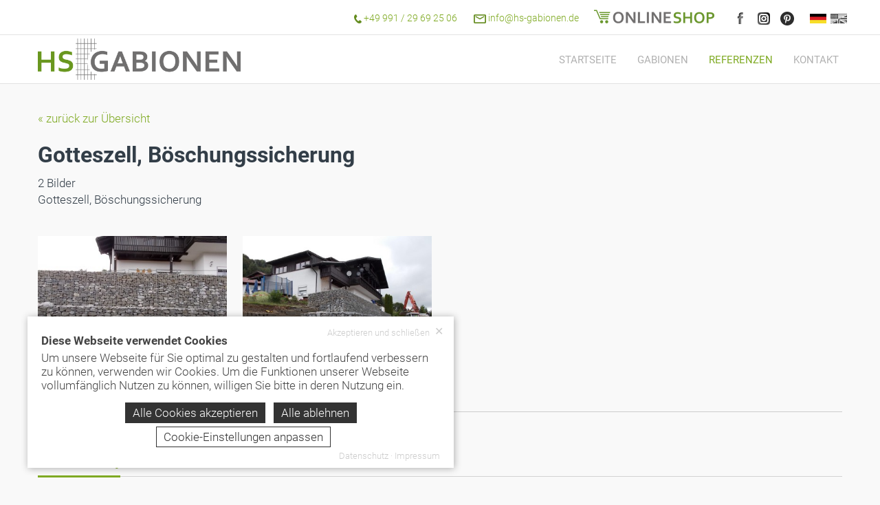

--- FILE ---
content_type: text/html; charset=UTF-8
request_url: https://www.hs-gabionen.de/gallery/1998.gotteszell-boeschungssicherung.html
body_size: 6839
content:
<!DOCTYPE html><html lang="de"><head><meta http-equiv="Content-Type" content="text/html; charset=UTF-8" /><meta name="language" content="de" /><meta property="og:type" content="website"><meta property="fb:app_id" content="https://www.facebook.com/hsgabionen/"><link rel="publisher" href="Gabionenbau HS GmbH"><meta name="publisher" content="Gabionenbau HS GmbH"><meta name="author" content="Gabionenbau HS GmbH"><meta name="generator" content="BWcms"><meta name="copyright" content="Gabionenbau HS GmbH"><meta name="robots" content="all"><meta name="revisit-after" content="4 days"><link rel="alternate" hreflang="de" href="https://www.hs-gabionen.de/gallery/1998.gotteszell-boeschungssicherung.html"><link rel="alternate" hreflang="en" href="https://www.hs-gabionen.de/en/gallery/1998.gotteszell-boeschungssicherung.html"><link rel="alternate" hreflang="x-default" href="https://www.hs-gabionen.de/gallery/1998.gotteszell-boeschungssicherung.html"><meta itemprop="application-name" content="Gotteszell, Böschungssicherung"><meta name="apple-mobile-web-app-title" content="Gotteszell, Böschungssicherung"><meta name="mobile-web-app-title" content="Gotteszell, Böschungssicherung"><title>Gotteszell, Böschungssicherung</title><meta property="og:title" content="Gotteszell, Böschungssicherung"><meta name="twitter:title" content="Gotteszell, Böschungssicherung"><meta itemprop="name" content="Gotteszell, Böschungssicherung"><meta property="og:description" content="Gotteszell, Böschungssicherung"><meta name="description" content="Gotteszell, Böschungssicherung"><meta name="twitter:description" content="Gotteszell, Böschungssicherung"><meta itemprop="description" content="Gotteszell, Böschungssicherung"><meta property="og:image" content="https://www.hs-gabionen.de/files/7/sysfile3d00038417O6589_lo.jpg"><meta itemprop="image" content="https://www.hs-gabionen.de/files/7/sysfile3d00038417O6589_lo.jpg"><meta name="twitter:card" content="summary_large_image"><meta name="twitter:image" content="https://www.hs-gabionen.de/files/7/sysfile3d00038417O6589_lo.jpg"><link rel="image_src" href="https://www.hs-gabionen.de/files/7/sysfile3d00038417O6589_lo.jpg"><meta name="viewport" content="width=device-width, initial-scale=1.0"><link rel="shortcut icon" href="https://www.hs-gabionen.de/favicon.ico"><meta property="og:url" content="https://www.hs-gabionen.de/gallery/1998.gotteszell-boeschungssicherung.html"><meta name="twitter:url" content="https://www.hs-gabionen.de/gallery/1998.gotteszell-boeschungssicherung.html"><link rel="canonical" href="https://www.hs-gabionen.de/gallery/1998.gotteszell-boeschungssicherung.html"><link rel="stylesheet" href="https://www.hs-gabionen.de/index.php?api=lib&style=content+boxes&v=6.7.2.2&hash=64db3b140befe22371a53a7338536a0747626c6a7d699bf763c37de493ca3e1d"><script src="https://www.hs-gabionen.de/index.php?api=lib&script=bwcms&v=5.9.1.2&hash=a7c6632766e7022737531dd79c70a6bc85897c7065e74d030c1da3a2541a0ed0"></script><link rel="stylesheet" href="https://www.hs-gabionen.de/index.php/lib/swiper/swiper.min.css"><script src="https://www.hs-gabionen.de/index.php/lib/swiper/swiper.min.js"></script><meta name="google-site-verification" content="laXlAmX2ZIqK5BHbeRCKXkMHpNiGqyz76cSsYJtE_NQ"><meta name="msvalidate.01" content="7180FEE40AE0867427A3C70D02DEBC38"></head><body><div class="HeaderTop" id="header-top"><div class="Wrapper"><div class="HeaderContent"><span class="HeaderContact"><a href="tel:+4999129692506"><img class="Icon" src="https://www.hs-gabionen.de/style/icons/tel.png" alt="Telefon" title="Rufen Sie uns an!"/> <i>+49 991 / 29 69 25 06</i></a> <a data-mail="info" data-host="hs-gabionen.de" href="#"><img class="Icon" src="https://www.hs-gabionen.de/style/icons/mail.png" alt="E-Mail" title="Schreiben Sie uns eine Mail!"/> <i>info@hs-gabionen.de</i></a></span><a href="https://www.gabionenshop.com" class="HeaderShoplink"><img class="Icon" src="https://www.hs-gabionen.de/style/img_onlineshop.png" alt="Grafik zum Onlineshop gabionenshop.com" title="Besuchen Sie unseren Online-Shop www.gabionenshop.com"/></a><span class="SocialMedia"><a target="_blank" class="SocialFacebook" title="Facebook" href="https://www.facebook.com/hsgabionen"><span>Facebook</span></a> <a target="_blank" class="SocialInstagram" title="Instagram" href="https://www.instagram.com/hs_gabionen/"><span>Instagram</span></a> <a target="_blank" class="SocialPinterest" title="Pinterest" href="https://www.pinterest.de/ssteinhofer0409/"><span>Pinterest</span></a></span><span class="HeaderLanguage"><a href="https://www.hs-gabionen.de/index.php?key=gallery&id=1998&language=de" class="Language_de LanguageSelected" title="Deutsch"><span>Deutsch</span></a><a href="https://www.hs-gabionen.de/index.php?key=gallery&id=1998&language=en" class="Language_en" title="Englisch"><span>Englisch</span></a></span></div></div></div><div class="Placeholder"></div><div class="Header" id="header"><div class="Wrapper"><a href="https://www.hs-gabionen.de" class="Logo"><img src="https://www.hs-gabionen.de/style/logo_gabionenbau_hs.png" alt="Logo HS Gabionen" title="Zur Startseite von HS Gabionen"/></a><img class="Menue" src="https://www.hs-gabionen.de/style/menue.png" /><ul class="Navigation" id="navigation"><li class="NavigationItem"><a href="https://www.hs-gabionen.de/" class="NavigationLink" data-id="3168">Startseite</a></li><li class="NavigationItem"><a href="https://www.hs-gabionen.de/gabionen.html" class="NavigationLink" data-id="3172">Gabionen</a></li><li class="NavigationItem NavigationItemSelect"><a href="https://www.hs-gabionen.de/referenzen.html" class="NavigationLink NavigationLinkSelect" data-id="3173">Referenzen</a></li><li class="NavigationItem"><a href="https://www.hs-gabionen.de/kontakt.html" class="NavigationLink" data-id="3175">Kontakt</a></li><li class="Clear"></li></ul></div></div><div class="Clear"></div><div style="border-bottom:8px solid #7faa23;"></div><div style="position:relative;height:50px;"></div><div class="Content"><div class="Wrapper"><div class="ContentRow ContentRow1 ContentRowEntry"><p><a href="https://www.hs-gabionen.de/referenzen.html">&laquo; zur&uuml;ck zur &Uuml;bersicht</a></p><br /><div class="GalleryInfos"><h2>Gotteszell, B&ouml;schungssicherung</h2><p>2 Bilder</p><div>Gotteszell, B&ouml;schungssicherung</div></div><br /><div class="Gallery" data-width="370" data-height="75" data-grid="1"><a href="https://www.hs-gabionen.de/files/5/70665O3096_gotteszell_lo.jpg" class="GalleryImage" title="Gotteszell, B&ouml;schungssicherung | Bild-ID: 70665" rel="gallery-1998" id="image-70665" onclick="return sys.popup.open(this)" data-width="400" data-height="300"><span class="GalleryImageBg" style="background-image:url(https://www.hs-gabionen.de/files/5/70665O3096_gotteszell_th.jpg);"></span><img src="https://www.hs-gabionen.de/files/5/70665O3096_gotteszell_th.jpg" alt="Gotteszell, B&ouml;schungssicherung" longdesc="https://www.hs-gabionen.de/index.php?key=gallery&id=1998&image=70665" /></a><a href="https://www.hs-gabionen.de/files/6/70666O5022_gotteszell_lo.jpg" class="GalleryImage" title="Gotteszell, B&ouml;schungssicherung | Bild-ID: 70666" rel="gallery-1998" id="image-70666" onclick="return sys.popup.open(this)" data-width="400" data-height="300"><span class="GalleryImageBg" style="background-image:url(https://www.hs-gabionen.de/files/6/70666O5022_gotteszell_th.jpg);"></span><img src="https://www.hs-gabionen.de/files/6/70666O5022_gotteszell_th.jpg" alt="Gotteszell, B&ouml;schungssicherung" longdesc="https://www.hs-gabionen.de/index.php?key=gallery&id=1998&image=70666" /></a><div class="Clear"></div></div></div><div class="ContentRow ContentRow1 ContentRowFooter"><div class="CmsContent" id="gallery-footer"><div class="CmsContentElement" id="element-24122" data-id="24122"><div id="place-div-24122" style="position:relative;height:40px;"></div></div><div class="CmsContentElement" id="element-24156" data-id="24156"><hr /></div><div class="CmsContentElement" id="element-24157" data-id="24157"><div id="place-div-24157" style="position:relative;height:40px;"></div></div><div class="CmsContentElement" id="element-24154" data-id="24154"><div id="element24154text39511" class="Text"><h3>Weitere <span style="color: #7faa23;">Projekte</span> und <span style="color: #7faa23;">Referenzen</span></h3></div><div class="Clear"></div></div><div class="CmsContentElement" id="element-24155" data-id="24155"><div id="place-div-24155" style="position:relative;height:20px;"></div></div><div class="CmsContentElement" id="element-24153" data-id="24153"><div class="swiper-container" id="slideshow696beeb2d2ff0"><div class="swiper-wrapper"><div class="swiper-slide" id="slideshow696beeb2d2ff0-1"><div>
			<div class="HsProjectGalleryItem">
				<a href="https://www.hs-gabionen.de/gallery/2184.kelheim.html"></a>
				<div class="HsProjectGalleryIn">
					<div class="HsProjectGalleryImage" data-resize-height=60>
						<div class="swiper-slide-background" style="background-image:url(https://www.hs-gabionen.de/files/6/3D74166O8481_kelheim_th.jpg)"></div>
						<div class="HsProjectGalleryImageLink"></div>
					</div>
					<div class="HsProjectGalleryInfo">
						<strong class="HsProjectGalleryTitle">Kelheim</strong>
						<div class="HsProjectGalleryContent">
							<div class="HsProjectGalleryIntro">3 Bilder</div>
						</div>
					</div>
				</div>
			</div></div></div><div class="swiper-slide" id="slideshow696beeb2d2ff0-2"><div>
			<div class="HsProjectGalleryItem">
				<a href="https://www.hs-gabionen.de/gallery/2094.albersdorf-boeschungssicherung-rrb.html"></a>
				<div class="HsProjectGalleryIn">
					<div class="HsProjectGalleryImage" data-resize-height=60>
						<div class="swiper-slide-background" style="background-image:url(https://www.hs-gabionen.de/files/4/72184O2726_albersdorf_th.jpg)"></div>
						<div class="HsProjectGalleryImageLink"></div>
					</div>
					<div class="HsProjectGalleryInfo">
						<strong class="HsProjectGalleryTitle">Albersdorf, B&ouml;schungssicherung RRB</strong>
						<div class="HsProjectGalleryContent">
							<div class="HsProjectGalleryIntro">2 Bilder</div>
						</div>
					</div>
				</div>
			</div></div></div><div class="swiper-slide" id="slideshow696beeb2d2ff0-3"><div>
			<div class="HsProjectGalleryItem">
				<a href="https://www.hs-gabionen.de/gallery/2045.fuerstenstein-boeschungssicherung.html"></a>
				<div class="HsProjectGalleryIn">
					<div class="HsProjectGalleryImage" data-resize-height=60>
						<div class="swiper-slide-background" style="background-image:url(https://www.hs-gabionen.de/files/8/70898O9279_fuerstenstein_th.jpg)"></div>
						<div class="HsProjectGalleryImageLink"></div>
					</div>
					<div class="HsProjectGalleryInfo">
						<strong class="HsProjectGalleryTitle">F&uuml;rstenstein, B&ouml;schungssicherung</strong>
						<div class="HsProjectGalleryContent">
							<div class="HsProjectGalleryIntro">3 Bilder</div>
						</div>
					</div>
				</div>
			</div></div></div><div class="swiper-slide" id="slideshow696beeb2d2ff0-4"><div>
			<div class="HsProjectGalleryItem">
				<a href="https://www.hs-gabionen.de/gallery/2195.aicha-vorm-wald.html"></a>
				<div class="HsProjectGalleryIn">
					<div class="HsProjectGalleryImage" data-resize-height=60>
						<div class="swiper-slide-background" style="background-image:url(https://www.hs-gabionen.de/files/6/3D74236O8964_aicha-vorm-wald_th.jpg)"></div>
						<div class="HsProjectGalleryImageLink"></div>
					</div>
					<div class="HsProjectGalleryInfo">
						<strong class="HsProjectGalleryTitle">Aicha vorm Wald</strong>
						<div class="HsProjectGalleryContent">
							<div class="HsProjectGalleryIntro">3 Bilder</div>
						</div>
					</div>
				</div>
			</div></div></div><div class="swiper-slide" id="slideshow696beeb2d2ff0-5"><div>
			<div class="HsProjectGalleryItem">
				<a href="https://www.hs-gabionen.de/gallery/2027.regensburg-forensische-k-boeschungssicherung.html"></a>
				<div class="HsProjectGalleryIn">
					<div class="HsProjectGalleryImage" data-resize-height=60>
						<div class="swiper-slide-background" style="background-image:url(https://www.hs-gabionen.de/files/2/70812O1084_regensburg-forensische-k_th.jpg)"></div>
						<div class="HsProjectGalleryImageLink"></div>
					</div>
					<div class="HsProjectGalleryInfo">
						<strong class="HsProjectGalleryTitle">Regensburg Forensische K, B&ouml;schungssicherung</strong>
						<div class="HsProjectGalleryContent">
							<div class="HsProjectGalleryIntro">1 Bild</div>
						</div>
					</div>
				</div>
			</div></div></div><div class="swiper-slide" id="slideshow696beeb2d2ff0-6"><div>
			<div class="HsProjectGalleryItem">
				<a href="https://www.hs-gabionen.de/gallery/2019.oberkochen-boeschungssicherung.html"></a>
				<div class="HsProjectGalleryIn">
					<div class="HsProjectGalleryImage" data-resize-height=60>
						<div class="swiper-slide-background" style="background-image:url(https://www.hs-gabionen.de/files/5/70785O4146_oberkochen_th.jpg)"></div>
						<div class="HsProjectGalleryImageLink"></div>
					</div>
					<div class="HsProjectGalleryInfo">
						<strong class="HsProjectGalleryTitle">Oberkochen, B&ouml;schungssicherung</strong>
						<div class="HsProjectGalleryContent">
							<div class="HsProjectGalleryIntro">3 Bilder</div>
						</div>
					</div>
				</div>
			</div></div></div><div class="swiper-slide" id="slideshow696beeb2d2ff0-7"><div>
			<div class="HsProjectGalleryItem">
				<a href="https://www.hs-gabionen.de/gallery/2200.passau.html"></a>
				<div class="HsProjectGalleryIn">
					<div class="HsProjectGalleryImage" data-resize-height=60>
						<div class="swiper-slide-background" style="background-image:url(https://www.hs-gabionen.de/files/0/3D74280O1880_passau_th.jpg)"></div>
						<div class="HsProjectGalleryImageLink"></div>
					</div>
					<div class="HsProjectGalleryInfo">
						<strong class="HsProjectGalleryTitle">Passau</strong>
						<div class="HsProjectGalleryContent">
							<div class="HsProjectGalleryIntro">4 Bilder</div>
						</div>
					</div>
				</div>
			</div></div></div><div class="swiper-slide" id="slideshow696beeb2d2ff0-8"><div>
			<div class="HsProjectGalleryItem">
				<a href="https://www.hs-gabionen.de/gallery/2008.landmannsdorf-boeschungssicherung.html"></a>
				<div class="HsProjectGalleryIn">
					<div class="HsProjectGalleryImage" data-resize-height=60>
						<div class="swiper-slide-background" style="background-image:url(https://www.hs-gabionen.de/files/3/70693O7021_landmannsdorf_th.jpg)"></div>
						<div class="HsProjectGalleryImageLink"></div>
					</div>
					<div class="HsProjectGalleryInfo">
						<strong class="HsProjectGalleryTitle">Landmannsdorf, B&ouml;schungssicherung</strong>
						<div class="HsProjectGalleryContent">
							<div class="HsProjectGalleryIntro">2 Bilder</div>
						</div>
					</div>
				</div>
			</div></div></div><div class="swiper-slide" id="slideshow696beeb2d2ff0-9"><div>
			<div class="HsProjectGalleryItem">
				<a href="https://www.hs-gabionen.de/gallery/2112.mettmann-boeschungssicherung.html"></a>
				<div class="HsProjectGalleryIn">
					<div class="HsProjectGalleryImage" data-resize-height=60>
						<div class="swiper-slide-background" style="background-image:url(https://www.hs-gabionen.de/files/2/72622O5520_mettmann_th.jpg)"></div>
						<div class="HsProjectGalleryImageLink"></div>
					</div>
					<div class="HsProjectGalleryInfo">
						<strong class="HsProjectGalleryTitle">Mettmann, B&ouml;schungssicherung</strong>
						<div class="HsProjectGalleryContent">
							<div class="HsProjectGalleryIntro">5 Bilder</div>
						</div>
					</div>
				</div>
			</div></div></div></div><div class="swiper-pagination" id="slideshow696beeb2d2ff0-pagination"></div><div class="swiper-button-prev" id="slideshow696beeb2d2ff0-prev"></div><div class="swiper-button-next" id="slideshow696beeb2d2ff0-next"></div></div>
			<script>
				var swiper_i = sys.swiper.length;
	 			sys.swiper.push(new Swiper('#slideshow696beeb2d2ff0', {
					autoplay: {
						delay: 3000
					},
					speed: 1000,
					loop: true,
					navigation: {
						nextEl: '#slideshow696beeb2d2ff0-next',
						prevEl: '#slideshow696beeb2d2ff0-prev'
					},
					pagination: {
						el: '#slideshow696beeb2d2ff0-pagination',
						clickable: true,
						renderBullet: function(index, className){
							return '<span class="'+className+'">'+(index+1)+'</span>';
						}
					},
					slidesPerView: 3,
					spaceBetween: 20
				}));
			</script></div><div class="CmsContentElement" id="element-24158" data-id="24158"><div id="place-div-24158" style="position:relative;height:40px;"></div></div><div class="CmsContentElement" id="element-24159" data-id="24159"><div id="element24159text39512" class="Text"><h3>Produkte in unserem <span style="color: #7faa23;">Onlineshop</span></h3></div><div class="Clear"></div></div><div class="CmsContentElement" id="element-24160" data-id="24160"><div class="ArticleBoxes">
		<div class="Articlebox" data-height="articlebox">
			<div data-height="articlebox-header">
				<a href="https://www.gabionenshop.com/article/gabionenanbaukorb-b-2000x500x500tw-mw-100x100.html" target="_blank" class="ArticleboxName">Gabionenanbaukorb Typ B (mit Zwischengitter) <small>(2000x500x500 mm, MW: 100 x 100 mm auf allen Seiten)</small></a>
			</div>
			<div data-height="articlebox-image">
				<a class="ArticleboxImage" href="https://www.gabionenshop.com/article/gabionenanbaukorb-b-2000x500x500tw-mw-100x100.html" target="_blank"><img src="https://www.hs-gabionen.de/style/placeholder.jpg" alt="Gabionenanbaukorb Typ B (mit Zwischengitter)" /></a>
			</div><p><a href="https://www.gabionenshop.com/article/gabionenanbaukorb-b-2000x500x500tw-mw-100x100.html" target="_blank">... zum Artikel &raquo;</a></p>
		</div>
		<div class="Articlebox" data-height="articlebox">
			<div data-height="articlebox-header">
				<a href="https://www.gabionenshop.com/article/gabionengrundkorb-d-500x1000x300-mw-50x100.html" target="_blank" class="ArticleboxName">Gabionengrundkorb Typ D <small>(500x1000x300 mm, MW: 50 x 100 mm auf allen Seiten)</small></a>
			</div>
			<div data-height="articlebox-image">
				<a class="ArticleboxImage" href="https://www.gabionenshop.com/article/gabionengrundkorb-d-500x1000x300-mw-50x100.html" target="_blank"><img src="https://www.hs-gabionen.de/style/placeholder.jpg" alt="Gabionengrundkorb Typ D" /></a>
			</div><p><a href="https://www.gabionenshop.com/article/gabionengrundkorb-d-500x1000x300-mw-50x100.html" target="_blank">... zum Artikel &raquo;</a></p>
		</div>
		<div class="Articlebox" data-height="articlebox">
			<div data-height="articlebox-header">
				<a href="https://www.gabionenshop.com/article/gabionengrundkorb-a-1500x1000x300-mw-front-50x100-rest-100x100.html" target="_blank" class="ArticleboxName">Gabionengrundkorb Typ A <small>(1500x1000x300 mm, MW: Frontseite 50 x 100 mm, Rest 100 x 100 mm)</small></a>
			</div>
			<div data-height="articlebox-image">
				<a class="ArticleboxImage" href="https://www.gabionenshop.com/article/gabionengrundkorb-a-1500x1000x300-mw-front-50x100-rest-100x100.html" target="_blank"><img src="https://www.hs-gabionen.de/style/placeholder.jpg" alt="Gabionengrundkorb Typ A" /></a>
			</div><p><a href="https://www.gabionenshop.com/article/gabionengrundkorb-a-1500x1000x300-mw-front-50x100-rest-100x100.html" target="_blank">... zum Artikel &raquo;</a></p>
		</div>
		<div class="Articlebox" data-height="articlebox">
			<div data-height="articlebox-header">
				<a href="https://www.gabionenshop.com/article/zaungabione-grundkorb-500x300-x1500-mw-50x100.html" target="_blank" class="ArticleboxName">Zaungabione Grundkorb <small>(500x300x1500 mm, MW: 50 x 100 mm auf allen Seiten)</small></a>
			</div>
			<div data-height="articlebox-image">
				<a class="ArticleboxImage" href="https://www.gabionenshop.com/article/zaungabione-grundkorb-500x300-x1500-mw-50x100.html" target="_blank"><img src="https://www.gabionenshop.com/files/1/sysfile00031991O6904_th.jpg" alt="Zaungabione Grundkorb" /></a>
			</div><p><a href="https://www.gabionenshop.com/article/zaungabione-grundkorb-500x300-x1500-mw-50x100.html" target="_blank">... zum Artikel &raquo;</a></p>
		</div>
		<div class="Articlebox" data-height="articlebox">
			<div data-height="articlebox-header">
				<a href="https://www.gabionenshop.com/article/gabionenanbaukorb-d-500x1000x1000-mw-100x100.html" target="_blank" class="ArticleboxName">Gabionenanbaukorb Typ D <small>(500x1000x1000 mm, MW: 100 x 100 mm auf allen Seiten)</small></a>
			</div>
			<div data-height="articlebox-image">
				<a class="ArticleboxImage" href="https://www.gabionenshop.com/article/gabionenanbaukorb-d-500x1000x1000-mw-100x100.html" target="_blank"><img src="https://www.hs-gabionen.de/style/placeholder.jpg" alt="Gabionenanbaukorb Typ D" /></a>
			</div><p><a href="https://www.gabionenshop.com/article/gabionenanbaukorb-d-500x1000x1000-mw-100x100.html" target="_blank">... zum Artikel &raquo;</a></p>
		</div>
		<div class="Articlebox" data-height="articlebox">
			<div data-height="articlebox-header">
				<a href="https://www.gabionenshop.com/article/gabionenanbaukorb-c-2000x1000x1000tw-mw-front-50x100-rest-100x100.html" target="_blank" class="ArticleboxName">Gabionenanbaukorb Typ C (mit Zwischengitter) <small>(2000x1000x1000 mm, MW: Frontseite  50 x 100 mm, Rest 100 x 100 mm)</small></a>
			</div>
			<div data-height="articlebox-image">
				<a class="ArticleboxImage" href="https://www.gabionenshop.com/article/gabionenanbaukorb-c-2000x1000x1000tw-mw-front-50x100-rest-100x100.html" target="_blank"><img src="https://www.hs-gabionen.de/style/placeholder.jpg" alt="Gabionenanbaukorb Typ C (mit Zwischengitter)" /></a>
			</div><p><a href="https://www.gabionenshop.com/article/gabionenanbaukorb-c-2000x1000x1000tw-mw-front-50x100-rest-100x100.html" target="_blank">... zum Artikel &raquo;</a></p>
		</div><div class="Clear"></div></div></div><div class="CmsContentElement" id="element-24161" data-id="24161"><div id="element24161text39513" class="Text"><p style="text-align: center;"><a class="ButtonGreen" href="https://www.gabionenshop.com/" target="_blank" rel="noopener noreferrer">Zum Onlineshop</a></p></div><div class="Clear"></div></div></div></div></div></div><div style="position:relative;height:30px;"></div><div class="FooterWrapper FooterWrapperTop"><div class="Wrapper"><div class="FooterTop FooterTop1"><div class="CmsContent" id="footertop-1"><div class="CmsContentElement" id="element-19902" data-id="19902"><div id="element19902text29014" class="Text"><p><span class="Header3">Kontakt</span></p>
<p>Tel. +49 991 / 29 69 25 06</p>
<p><a data-mail="info" data-host="hs-gabionen.de"></a></p></div><div class="Clear"></div></div></div></div><div class="FooterTop FooterTop2"><div class="CmsContent" id="footertop-2"><div class="CmsContentElement" id="element-19903" data-id="19903"><div id="element19903text29015" class="Text"><p><span class="Header3">Adresse</span></p>
<p>HS Gabionen</p>
<p>Steffi Steinhofer</p>
<p>Hauptstra&szlig;e 45</p>
<p>94469 Deggendorf</p></div><div class="Clear"></div></div></div></div><div class="FooterTop FooterTop3"><div class="CmsContent" id="footertop-3"><div class="CmsContentElement" id="element-19904" data-id="19904"><div id="element19904text29016" class="Text"><p><span class="Header3">Downloads</span></p>
<p>Montageanleitung</p></div><div class="Clear"></div></div></div></div><div class="FooterTop FooterTop4"><div class="CmsContent" id="footertop-4"><div class="CmsContentElement" id="element-19905" data-id="19905"><div id="element19905text29017" class="Text"><p><span class="Header3">Links</span></p>
<p><a href="https://www.facebook.com/hsgabionen/">facebook-Seite</a></p>
<p><a title="Instagram" href="https://www.instagram.com/?hl=de">Instagram</a></p>
<p><a title="YouTube" href="https://www.youtube.com/channel/UCp2gDym8REh8USNoW9OoQ-Q">YouTube</a></p>
<p><a href="https://www.gabionenshop.com/" target="_blank" rel="noopener noreferrer">Online-Shop</a></p></div><div class="Clear"></div></div></div></div><div class="Clear"></div></div></div><div class="FooterWrapper FooterWrapperBottom"><div class="Wrapper"><span class="PfeilTop"></span><div class="FooterBottom FooterBottom1"><p><b>&copy; 2026 HS Gabionen</b> - Alle Rechte vorbehalten.</p></div><div class="FooterBottom FooterBottom2"><div class="CmsContent" id="footerbottom-2"><div class="CmsContentElement" id="element-19906" data-id="19906"><div id="element19906text29018" class="Text"><p><a href="http://www.hs-gabionen.de/impressum.html">Impressum</a> | <a href="http://www.hs-gabionen.de/datenschutz.html">Datenschutz</a></p></div><div class="Clear"></div></div></div></div><div class="Clear"></div></div></div>
<div class="CookieInfo" id="cookieinfo">
	<p><b>Diese Webseite verwendet Cookies</b></p><p>Um unsere Webseite f&uuml;r Sie optimal zu gestalten und fortlaufend verbessern zu k&ouml;nnen, verwenden wir Cookies. Um die Funktionen unserer Webseite vollumf&auml;nglich Nutzen zu k&ouml;nnen, willigen Sie bitte in deren Nutzung ein.</p>
	<div class="CookieInfoClose" onclick="return cookieinfo.accept('all')"><i>&#10005;</i> Akzeptieren und schlie&szlig;en</div>
	<div class="CookieInfoButtons">
		<span class="CookieInfoButton" onclick="return cookieinfo.accept('all')">Alle Cookies akzeptieren</span>
		<span class="CookieInfoButton" onclick="return cookieinfo.accept('deny')">Alle ablehnen</span>
		<span class="CookieInfoButton CookieInfoButtonLight" onclick="return cookieinfo.settings('cookieinfosettings');">Cookie-Einstellungen anpassen</span>
	</div>
	<div class="CookieInfoSettings" id="cookieinfosettings">
		<div class="CookieInfoTabs">
			<span class="CookieInfoTab" onclick="return cookieinfo.tab(this,'cookieinfocontent-cookies');" data-active>Cookie-Erkl&auml;rung</span>
			<span class="CookieInfoTab" onclick="return cookieinfo.tab(this,'cookieinfocontent-info');">&Uuml;ber Cookies</span>
		</div>
		<div class="CookieInfoContent" id="cookieinfocontent-cookies" data-active>
			<div class="CookieInfoContentAreaTabs">
				
					<span class="CookieInfoContentAreaTab" data-active>
						<em onclick="return cookieinfo.area(this.parentNode,'cookieinfo-area-necessary')">Notwendig</em>
						<label onclick="return false"><input type=checkbox name="cookieinfo[]" value="necessary" checked readonly onclick="return false;" /><span></span></label>
					</span>
					<span class="CookieInfoContentAreaTab">
						<em onclick="return cookieinfo.area(this.parentNode,'cookieinfo-area-preference')">Pr&auml;ferenzen</em>
						<label><input type=checkbox name="cookieinfo[]" value="preference" /><span></span></label>
					</span>
					<span class="CookieInfoContentAreaTab">
						<em onclick="return cookieinfo.area(this.parentNode,'cookieinfo-area-statistics')">Statistiken</em>
						<label><input type=checkbox name="cookieinfo[]" value="statistics" /><span></span></label>
					</span>
					<span class="CookieInfoContentAreaTab">
						<em onclick="return cookieinfo.area(this.parentNode,'cookieinfo-area-marketing')">Marketing</em>
						<label><input type=checkbox name="cookieinfo[]" value="marketing" /><span></span></label>
					</span>
			</div>
			<div class="CookieInfoContentAreaContent">
				
					<div class="CookieInfoContentArea" id="cookieinfo-area-necessary" data-active>
						<p>Notwendige Cookies helfen dabei, eine Webseite nutzbar zu machen, indem sie Grundfunktionen wie Seitennavigation und Zugriff auf sichere Bereiche der Webseite erm&ouml;glichen. Die Webseite kann ohne diese Cookies nicht richtig funktionieren.</p>
						<table>
							<tr>
								<th style="width:60px;">Name</th>
								<th style="width:70px;">Anbieter</th>
								<th>Zweck</th>
								<th style="width:55px;">Ablauf</th>
							</tr>
							<tr><td>cookieinfo</td><td><a href="https://www.hs-gabionen.de/datenschutz" target="_blank">HS Gabionen</a></td><td>Speichert die Benutzereinstellungen zu den Cookies.</td><td>90 Tage</td></tr><tr><td>cms129-session</td><td><a href="https://www.hs-gabionen.de/datenschutz" target="_blank">HS Gabionen</a></td><td>Eindeutige ID, die die Sitzung des Benutzers identifiziert.</td><td>Session</td></tr>
						</table>
					</div>
					<div class="CookieInfoContentArea" id="cookieinfo-area-preference">
						<p>Pr&auml;ferenz-Cookies erm&ouml;glichen einer Webseite sich an Informationen zu erinnern, die die Art beeinflussen, wie sich eine Webseite verh&auml;lt oder aussieht, wie z. B. Ihre bevorzugte Sprache oder die Region in der Sie sich befinden.</p>
						<table>
							<tr>
								<th style="width:60px;">Name</th>
								<th style="width:70px;">Anbieter</th>
								<th>Zweck</th>
								<th style="width:55px;">Ablauf</th>
							</tr>
							<tr><td>cms129-language</td><td><a href="https://www.hs-gabionen.de/datenschutz" target="_blank">HS Gabionen</a></td><td>Speichert die vom Benutzer ausgew&auml;hlte Sprachversion einer Webseite.</td><td>90 Tage</td></tr>
						</table>
					</div>
					<div class="CookieInfoContentArea" id="cookieinfo-area-statistics">
						<p>Statistik-Cookies helfen Webseiten-Besitzern zu verstehen, wie Besucher mit Webseiten interagieren, indem Informationen anonym gesammelt und gemeldet werden.</p>
						<table>
							<tr>
								<th style="width:60px;">Name</th>
								<th style="width:70px;">Anbieter</th>
								<th>Zweck</th>
								<th style="width:55px;">Ablauf</th>
							</tr>
							<tr><td>_ga</td><td><a href="https://policies.google.com/privacy" target="_blank">Google</a></td><td>Registriert eine eindeutige ID, die verwendet wird, um statistische Daten dazu, wie der Besucher die Website nutzt, zu generieren.</td><td>2 Jahre</td></tr><tr><td>_ga_*</td><td><a href="https://policies.google.com/privacy" target="_blank">Google</a></td><td>Enth&auml;lt eine zufallsgenerierte User-ID. Anhand dieser ID kann Google Analytics wiederkehrende User auf dieser Website wiedererkennen und die Daten von fr&uuml;heren Besuchen zusammenf&uuml;hren.</td><td>2 Jahre</td></tr><tr><td>_gat</td><td><a href="https://policies.google.com/privacy" target="_blank">Google</a></td><td>Wird von Google Analytics verwendet, um die Anforderungsrate einzuschr&auml;nken</td><td>1 Tag</td></tr><tr><td>_gat_*</td><td><a href="https://policies.google.com/privacy" target="_blank">Google</a></td><td>Wird von Google Analytics verwendet, um die Anforderungsrate einzuschr&auml;nken</td><td>2 Jahre</td></tr><tr><td>_gid</td><td><a href="https://policies.google.com/privacy" target="_blank">Google</a></td><td>Registriert eine eindeutige ID, die verwendet wird, um statistische Daten dazu, wie der Besucher die Website nutzt, zu generieren.</td><td>1 Tag</td></tr>
						</table>
					</div>
					<div class="CookieInfoContentArea" id="cookieinfo-area-marketing">
						<p>Marketing-Cookies werden verwendet, um Besuchern auf Webseiten zu folgen. Die Absicht ist, Anzeigen zu zeigen, die relevant und ansprechend f&uuml;r den einzelnen Benutzer sind und daher wertvoller f&uuml;r Publisher und werbetreibende Drittparteien sind.</p>
						<table>
							<tr>
								<th style="width:60px;">Name</th>
								<th style="width:70px;">Anbieter</th>
								<th>Zweck</th>
								<th style="width:55px;">Ablauf</th>
							</tr>
							<tr><td>IDE</td><td><a href="https://policies.google.com/privacy" target="_blank">Google</a></td><td>Verwendet von Google DoubleClick, um die Handlungen des Benutzers auf der Webseite nach der Anzeige oder dem Klicken auf eine der Anzeigen des Anbieters zu registrieren und zu melden, mit dem Zweck der Messung der Wirksamkeit einer Werbung und der Anzeige zielgerichteter Werbung f&uuml;r den Benutzer.</td><td>1 Jahr</td></tr><tr><td>test_cookie</td><td><a href="https://policies.google.com/privacy" target="_blank">Google</a></td><td>Verwendet, um zu &uuml;berpr&uuml;fen, ob der Browser des Benutzers Cookies unterst&uuml;tzt.</td><td>1 Tag</td></tr><tr><td>ads/ga-audiences</td><td><a href="https://policies.google.com/privacy" target="_blank">Google</a></td><td>Used by Google AdWords to re-engage visitors that are likely to convert to customers based on the visitor's online behaviour across websites.</td><td>Session</td></tr><tr><td>NID</td><td><a href="https://policies.google.com/privacy" target="_blank">Google</a></td><td>Registriert eine eindeutige ID, die das Ger&auml;t eines wiederkehrenden Benutzers identifiziert. Die ID wird f&uuml;r gezielte Werbung genutzt.</td><td>1 Jahr</td></tr><tr><td>Maps*</td><td><a href="https://policies.google.com/privacy" target="_blank">Google</a></td><td>Eingebettete Karten / Google Maps</td><td></td></tr><tr><td>VISITOR_INFO1_LIVE</td><td><a href="https://policies.google.com/privacy" target="_blank">YouTube</a></td><td>Versucht, die Benutzerbandbreite auf Seiten mit integrierten YouTube-Videos zu sch&auml;tzen.</td><td>179 Tage</td></tr><tr><td>YSC</td><td><a href="https://policies.google.com/privacy" target="_blank">YouTube</a></td><td>Registriert eine eindeutige ID, um Statistiken der Videos von YouTube, die der Benutzer gesehen hat, zu behalten.</td><td>Session</td></tr><tr><td>yt-remote-device-id</td><td><a href="https://policies.google.com/privacy" target="_blank">YouTube</a></td><td>Speichert die Benutzereinstellungen beim Abruf eines auf anderen Webseiten integrierten Youtube-Videos</td><td>Persistent</td></tr><tr><td>yt-remote-session-app</td><td><a href="https://policies.google.com/privacy" target="_blank">YouTube</a></td><td>Speichert die Benutzereinstellungen beim Abruf eines auf anderen Webseiten integrierten Youtube-Videos</td><td>Session</td></tr><tr><td>yt-remote-session-name</td><td><a href="https://policies.google.com/privacy" target="_blank">YouTube</a></td><td>Speichert die Benutzereinstellungen beim Abruf eines auf anderen Webseiten integrierten Youtube-Videos</td><td>Session</td></tr>
						</table>
					</div>
			</div>
			<div class="CookieInfoButtons">
				<span class="CookieInfoButton CookieInfoButtonLight" onclick="return cookieinfo.accept('setup')">Einstellungen speichern</span>
			</div>
		</div>
		<div class="CookieInfoContent" id="cookieinfocontent-info">
			<div class="CookieInfoContentText">
				<p>Cookies sind kleine Textdateien, die von Webseiten verwendet werden, um die Benutzererfahrung effizienter zu gestalten.</p>
<p>Laut Gesetz k&ouml;nnen wir Cookies auf Ihrem Ger&auml;t speichern, wenn diese f&uuml;r den Betrieb dieser Seite unbedingt notwendig sind. F&uuml;r alle anderen Cookie-Typen ben&ouml;tigen wir Ihre Erlaubnis.</p>
<p>Diese Seite verwendet unterschiedliche Cookie-Typen. Einige Cookies werden von Drittparteien platziert, die auf unseren Seiten erscheinen.</p>
<p>Sie k&ouml;nnen Ihre Einwilligung jederzeit von der Cookie-Erkl&auml;rung auf unserer Website &auml;ndern oder widerrufen.</p>
<p>Erfahren Sie in unserer Datenschutzrichtlinie mehr dar&uuml;ber, wer wir sind, wie Sie uns kontaktieren k&ouml;nnen und wie wir personenbezogene Daten verarbeiten.</p>
<p>Bitte geben Sie Ihre Einwilligungs-ID und das Datum an, wenn Sie uns bez&uuml;glich Ihrer Einwilligung kontaktieren.</p>
			</div>
		</div>
	</div>
	<div class="CookieInfoLinks">
		<a href="/datenschutz">Datenschutz</a> &middot; <a href="/impressum">Impressum</a>
	</div>
</div>
				<script>
					sys.init({
						type:'bwcms',
						key:'cms129',
						log:false,
						path_html:'https://www.hs-gabionen.de',
						ismobile:false,
						istablet:false,
						language:'de',
						checkforms:false,
						webpush:'',
						label:{'year':'Jahr','years':'Jahre','month':'Monat','months':'Monate','current-month':'Aktueller Monat','month-jan':'Jan.','month-january':'Januar','month-feb':'Feb.','month-february':'Februar','month-mar':'Mrz.','month-march':'M&auml;rz','month-apr':'Apr.','month-april':'April','month-ma':'Mai','month-may':'Mai','month-jun':'Jun.','month-june':'Juni','month-jul':'Jul.','month-july':'Juli','month-aug':'Aug.','month-august':'August','month-sep':'Sep.','month-september':'September','month-oct':'Okt.','month-october':'Oktober','month-nov':'Nov.','month-november':'November','month-dec':'Dez.','month-december':'Dezember','weekday':'Wochentag','weekdays':'Wochentage','week':'Woche','weeks':'Wochen','week-mo':'Mo.','week-monday':'Montag','week-tu':'Di.','week-tuesday':'Dienstag','week-we':'Mi.','week-wednesday':'Mittwoch','week-th':'Do.','week-thursday':'Donnerstag','week-fr':'Fr.','week-friday':'Freitag','week-sa':'Sa.','week-saturday':'Samstag','week-su':'So.','week-sunday':'Sonntag','save':'Speichern','confirm':'Best&auml;tigen','cancel':'Abbrechen','closetip':'Zum schlie&szlig;en die ESC-Taste dr&uuml;cken','stop':'Stop','reloadconfirm':'Seite neu laden um die neuen Inhalte darzustellen?','pleasewait':'Bitte warten ...','image-i-from-count':'Bild {i} von {count}','share':'teilen auf','google-analytics-enabled':'Google Analytics wurde aktiviert','google-analytics-disabled':'Google Analytics wurde deaktiviert','onbeforeunload':'Diese Seite verlassen? Die von Ihnen vorgenommenen &Auml;nderungen werden m&ouml;glicherweise nicht gespeichert.'}
					});
						sys.tinymce_colors='#7faa23';
						sys.tinymce_defaultcolors=true;
								sys.tinymce_linkclasses=[{title:'Standard',value:''},{title:'Button (Standard)',value:'Button'},{title:'Button (Grün)',value:'ButtonGreen'}];
				</script></body></html>